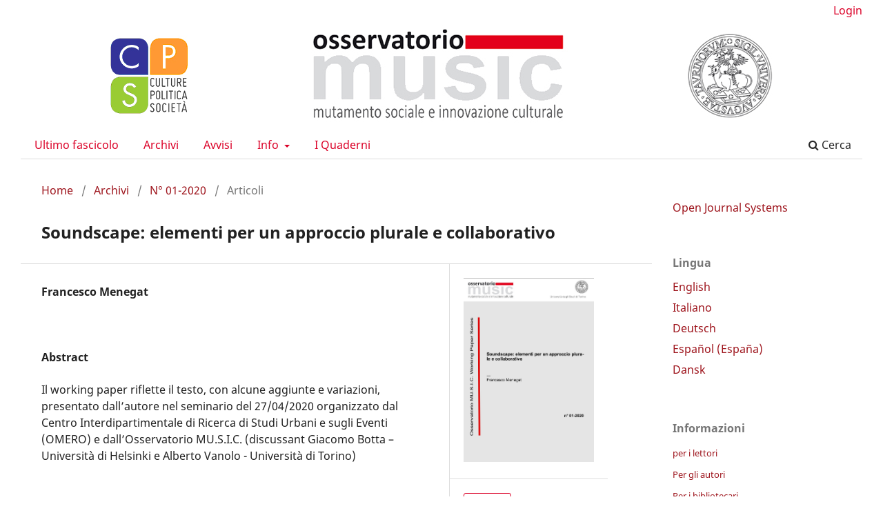

--- FILE ---
content_type: text/html; charset=utf-8
request_url: https://ojs.unito.it/index.php/music/article/view/4475
body_size: 3578
content:
<!DOCTYPE html>
<html lang="it-IT" xml:lang="it-IT">
<head>
	<meta charset="utf-8">
	<meta name="viewport" content="width=device-width, initial-scale=1.0">
	<title>
		Soundscape: elementi per un approccio plurale e collaborativo
							| Osservatorio MU.S.I.C. Working Paper Series
			</title>

	
<meta name="generator" content="Open Journal Systems 3.3.0.21" />
<link rel="schema.DC" href="http://purl.org/dc/elements/1.1/" />
<meta name="DC.Creator.PersonalName" content="Francesco Menegat"/>
<meta name="DC.Date.created" scheme="ISO8601" content="2020-05-08"/>
<meta name="DC.Date.dateSubmitted" scheme="ISO8601" content="2020-05-08"/>
<meta name="DC.Date.issued" scheme="ISO8601" content="2020-05-08"/>
<meta name="DC.Date.modified" scheme="ISO8601" content="2020-05-08"/>
<meta name="DC.Description" xml:lang="it" content="Il working paper riflette il testo, con alcune aggiunte e variazioni, presentato dall’autore nel seminario del 27/04/2020 organizzato dal Centro Interdipartimentale di Ricerca di Studi Urbani e sugli Eventi (OMERO) e dall’Osservatorio MU.S.I.C. (discussant Giacomo Botta – Università di Helsinki e Alberto Vanolo - Università di Torino)"/>
<meta name="DC.Format" scheme="IMT" content="application/pdf"/>
<meta name="DC.Identifier" content="4475"/>
<meta name="DC.Identifier.URI" content="https://ojs.unito.it/index.php/music/article/view/4475"/>
<meta name="DC.Language" scheme="ISO639-1" content="it"/>
<meta name="DC.Rights" content="Copyright (c) 0 "/>
<meta name="DC.Rights" content=""/>
<meta name="DC.Source" content="Osservatorio MU.S.I.C. Working Paper Series"/>
<meta name="DC.Source.URI" content="https://ojs.unito.it/index.php/music"/>
<meta name="DC.Title" content="Soundscape: elementi per un approccio plurale e collaborativo"/>
<meta name="DC.Type" content="Text.Serial.Journal"/>
<meta name="DC.Type.articleType" content="Articoli"/>
<meta name="gs_meta_revision" content="1.1"/>
<meta name="citation_journal_title" content="Osservatorio MU.S.I.C. Working Paper Series"/>
<meta name="citation_journal_abbrev" content="OMWPS"/>
<meta name="citation_author" content="Francesco Menegat"/>
<meta name="citation_title" content="Soundscape: elementi per un approccio plurale e collaborativo"/>
<meta name="citation_language" content="it"/>
<meta name="citation_date" content="2020/05/08"/>
<meta name="citation_abstract_html_url" content="https://ojs.unito.it/index.php/music/article/view/4475"/>
<meta name="citation_pdf_url" content="https://ojs.unito.it/index.php/music/article/download/4475/4100"/>
	<link rel="stylesheet" href="https://ojs.unito.it/index.php/music/$$$call$$$/page/page/css?name=stylesheet" type="text/css" /><link rel="stylesheet" href="https://ojs.unito.it/index.php/music/$$$call$$$/page/page/css?name=font" type="text/css" /><link rel="stylesheet" href="https://ojs.unito.it/lib/pkp/styles/fontawesome/fontawesome.css?v=3.3.0.21" type="text/css" /><link rel="stylesheet" href="https://ojs.unito.it/public/journals/27/styleSheet.css?d=" type="text/css" /><link rel="stylesheet" href="https://ojs.unito.it/public/site/styleSheet.css?v=3.3.0.21" type="text/css" />
</head>
<body class="pkp_page_article pkp_op_view has_site_logo" dir="ltr">

	<div class="pkp_structure_page">

				<header class="pkp_structure_head" id="headerNavigationContainer" role="banner">
						
 <nav class="cmp_skip_to_content" aria-label="##navigation.skip.description##">
	<a href="#pkp_content_main">Salta al contenuto principale</a>
	<a href="#siteNav">Salta al menu principale di navigazione</a>
		<a href="#pkp_content_footer">Salta al piè di pagina del sito</a>
</nav>

			<div class="pkp_head_wrapper">

				<div class="pkp_site_name_wrapper">
					<button class="pkp_site_nav_toggle">
						<span>Open Menu</span>
					</button>
										<div class="pkp_site_name">
																<a href="						https://ojs.unito.it/index.php/music/index
					" class="is_img">
							<img src="https://ojs.unito.it/public/journals/27/pageHeaderLogoImage_it_IT.jpg" width="960" height="150"  />
						</a>
										</div>
				</div>

				
				<nav class="pkp_site_nav_menu" aria-label="Navigazione sito">
					<a id="siteNav"></a>
					<div class="pkp_navigation_primary_row">
						<div class="pkp_navigation_primary_wrapper">
																				<ul id="navigationPrimary" class="pkp_navigation_primary pkp_nav_list">
								<li class="">
				<a href="https://ojs.unito.it/index.php/music/issue/current">
					Ultimo fascicolo
				</a>
							</li>
								<li class="">
				<a href="https://ojs.unito.it/index.php/music/issue/archive">
					Archivi
				</a>
							</li>
								<li class="">
				<a href="https://ojs.unito.it/index.php/music/announcement">
					Avvisi
				</a>
							</li>
								<li class="">
				<a href="https://ojs.unito.it/index.php/music/about">
					Info
				</a>
									<ul>
																					<li class="">
									<a href="https://ojs.unito.it/index.php/music/about">
										Sulla rivista
									</a>
								</li>
																												<li class="">
									<a href="https://ojs.unito.it/index.php/music/about/submissions">
										Proposte
									</a>
								</li>
																												<li class="">
									<a href="https://ojs.unito.it/index.php/music/about/editorialTeam">
										Comitato Scientifico ed Editoriale
									</a>
								</li>
																												<li class="">
									<a href="https://ojs.unito.it/index.php/music/about/privacy">
										Dichiarazione sulla privacy
									</a>
								</li>
																												<li class="">
									<a href="https://ojs.unito.it/index.php/music/about/contact">
										Contatto
									</a>
								</li>
																		</ul>
							</li>
								<li class="">
				<a href="https://www.collane.unito.it/oa/collections/show/26">
					I Quaderni
				</a>
							</li>
			</ul>

				

																						<div class="pkp_navigation_search_wrapper">
									<a href="https://ojs.unito.it/index.php/music/search" class="pkp_search pkp_search_desktop">
										<span class="fa fa-search" aria-hidden="true"></span>
										Cerca
									</a>
								</div>
													</div>
					</div>
					<div class="pkp_navigation_user_wrapper" id="navigationUserWrapper">
							<ul id="navigationUser" class="pkp_navigation_user pkp_nav_list">
															<li class="profile">
				<a href="https://ojs.unito.it/index.php/music/login">
					Login
				</a>
							</li>
										</ul>

					</div>
				</nav>
			</div><!-- .pkp_head_wrapper -->
		</header><!-- .pkp_structure_head -->

						<div class="pkp_structure_content has_sidebar">
			<div class="pkp_structure_main" role="main">
				<a id="pkp_content_main"></a>

<div class="page page_article">
			<nav class="cmp_breadcrumbs" role="navigation" aria-label="Tu sei qui:">
	<ol>
		<li>
			<a href="https://ojs.unito.it/index.php/music/index">
				Home
			</a>
			<span class="separator">/</span>
		</li>
		<li>
			<a href="https://ojs.unito.it/index.php/music/issue/archive">
				Archivi
			</a>
			<span class="separator">/</span>
		</li>
					<li>
				<a href="https://ojs.unito.it/index.php/music/issue/view/403">
					N° 01-2020
				</a>
				<span class="separator">/</span>
			</li>
				<li class="current" aria-current="page">
			<span aria-current="page">
									Articoli
							</span>
		</li>
	</ol>
</nav>
	
		  	 <article class="obj_article_details">

		
	<h1 class="page_title">
		Soundscape: elementi per un approccio plurale e collaborativo
	</h1>

	
	<div class="row">
		<div class="main_entry">

							<section class="item authors">
					<h2 class="pkp_screen_reader">Autori</h2>
					<ul class="authors">
											<li>
							<span class="name">
								Francesco Menegat
							</span>
																				</li>
										</ul>
				</section>
			
																					
						
										<section class="item abstract">
					<h2 class="label">Abstract</h2>
					<p>Il working paper riflette il testo, con alcune aggiunte e variazioni, presentato dall’autore nel seminario del 27/04/2020 organizzato dal Centro Interdipartimentale di Ricerca di Studi Urbani e sugli Eventi (OMERO) e dall’Osservatorio MU.S.I.C. (discussant Giacomo Botta – Università di Helsinki e Alberto Vanolo - Università di Torino)</p>
				</section>
			
			

																			
						
		</div><!-- .main_entry -->

		<div class="entry_details">

										<div class="item cover_image">
					<div class="sub_item">
													<a href="https://ojs.unito.it/index.php/music/issue/view/403">
								<img src="https://ojs.unito.it/public/journals/27/cover_issue_403_it_IT.jpg" alt="">
							</a>
											</div>
				</div>
			
										<div class="item galleys">
					<h2 class="pkp_screen_reader">
						##submission.downloads##
					</h2>
					<ul class="value galleys_links">
													<li>
								
	
							

<a class="obj_galley_link pdf" href="https://ojs.unito.it/index.php/music/article/view/4475/4100">

		
	PDF

	</a>
							</li>
											</ul>
				</div>
						
						<div class="item published">
				<section class="sub_item">
					<h2 class="label">
						Pubblicato
					</h2>
					<div class="value">
																			<span>2020-05-08</span>
																	</div>
				</section>
							</div>
			
						
										<div class="item issue">

											<section class="sub_item">
							<h2 class="label">
								Fascicolo
							</h2>
							<div class="value">
								<a class="title" href="https://ojs.unito.it/index.php/music/issue/view/403">
									N° 01-2020
								</a>
							</div>
						</section>
					
											<section class="sub_item">
							<h2 class="label">
								Sezione
							</h2>
							<div class="value">
								Articoli
							</div>
						</section>
					
									</div>
			
															
						
			

		</div><!-- .entry_details -->
	</div><!-- .row -->

</article>

	

</div><!-- .page -->

	</div><!-- pkp_structure_main -->

									<div class="pkp_structure_sidebar left" role="complementary" aria-label="Barra a lato">
				<div class="pkp_block block_developed_by">
	<h2 class="pkp_screen_reader">
		Sviluppato a cura di
	</h2>

	<div class="content">
		<a href="http://pkp.sfu.ca/ojs/">
			Open Journal Systems
		</a>
	</div>
</div>
<div class="pkp_block block_language">
	<h2 class="title">
		Lingua
	</h2>

	<div class="content">
		<ul>
							<li class="locale_en_US" lang="en-US">
					<a href="https://ojs.unito.it/index.php/music/user/setLocale/en_US?source=%2Findex.php%2Fmusic%2Farticle%2Fview%2F4475">
						English
					</a>
				</li>
							<li class="locale_it_IT current" lang="it-IT">
					<a href="https://ojs.unito.it/index.php/music/user/setLocale/it_IT?source=%2Findex.php%2Fmusic%2Farticle%2Fview%2F4475">
						Italiano
					</a>
				</li>
							<li class="locale_de_DE" lang="de-DE">
					<a href="https://ojs.unito.it/index.php/music/user/setLocale/de_DE?source=%2Findex.php%2Fmusic%2Farticle%2Fview%2F4475">
						Deutsch
					</a>
				</li>
							<li class="locale_es_ES" lang="es-ES">
					<a href="https://ojs.unito.it/index.php/music/user/setLocale/es_ES?source=%2Findex.php%2Fmusic%2Farticle%2Fview%2F4475">
						Español (España)
					</a>
				</li>
							<li class="locale_da_DK" lang="da-DK">
					<a href="https://ojs.unito.it/index.php/music/user/setLocale/da_DK?source=%2Findex.php%2Fmusic%2Farticle%2Fview%2F4475">
						Dansk
					</a>
				</li>
					</ul>
	</div>
</div><!-- .block_language -->
<div class="pkp_block block_information">
	<h2 class="title">Informazioni</h2>
	<div class="content">
		<ul>
							<li>
					<a href="https://ojs.unito.it/index.php/music/information/readers">
						per i lettori
					</a>
				</li>
										<li>
					<a href="https://ojs.unito.it/index.php/music/information/authors">
						Per gli autori
					</a>
				</li>
										<li>
					<a href="https://ojs.unito.it/index.php/music/information/librarians">
						Per i bibliotecari
					</a>
				</li>
					</ul>
	</div>
</div>

			</div><!-- pkp_sidebar.left -->
			</div><!-- pkp_structure_content -->

<div class="pkp_structure_footer_wrapper" role="contentinfo">
	<a id="pkp_content_footer"></a>

	<div class="pkp_structure_footer">

					<div class="pkp_footer_content">
				<p><a href="http://creativecommons.org/licenses/by-nc-nd/4.0/" rel="license"><img style="border-width: 0;" src="https://i.creativecommons.org/l/by-nc-nd/4.0/88x31.png" alt="Licenza Creative Commons" /></a><br /><br />I contenuti della linea di Working Paper "Osservatorio MU.S.I.C. Working Paper Series" sono distribuiti con Licenza <a href="http://creativecommons.org/licenses/by-nc-nd/4.0/" rel="license">Creative Commons Attribuzione - Non commerciale - Non opere derivate 4.0 Internazionale</a>.</p>
<p><a title="Università di Torino" href="https://www.unito.it/"><img title="Logo Università di Torino" src="https://www.unito.it/themes/custom/unito_portale/media/loghi/logo_unito_verticale.svg" alt="Logo Università di Torino" /></a></p>
<p>Via Verdi, 8 - 10124 Torino<br />Centralino +39 011 6706111<br />P.I. 02099550010<br />C.F. 80088230018</p>
			</div>
		
		<div class="pkp_brand_footer" role="complementary">
			<a href="https://ojs.unito.it/index.php/music/about/aboutThisPublishingSystem">
				<img alt="Informazioni aggiuntive su questo sistema di e-publishing, sulla piattaforma e sul workflow curato da OJS/PKP." src="https://ojs.unito.it/templates/images/ojs_brand.png">
			</a>
		</div>
	</div>
</div><!-- pkp_structure_footer_wrapper -->

</div><!-- pkp_structure_page -->

<script src="https://ojs.unito.it/lib/pkp/lib/vendor/components/jquery/jquery.min.js?v=3.3.0.21" type="text/javascript"></script><script src="https://ojs.unito.it/lib/pkp/lib/vendor/components/jqueryui/jquery-ui.min.js?v=3.3.0.21" type="text/javascript"></script><script src="https://ojs.unito.it/plugins/themes/default/js/lib/popper/popper.js?v=3.3.0.21" type="text/javascript"></script><script src="https://ojs.unito.it/plugins/themes/default/js/lib/bootstrap/util.js?v=3.3.0.21" type="text/javascript"></script><script src="https://ojs.unito.it/plugins/themes/default/js/lib/bootstrap/dropdown.js?v=3.3.0.21" type="text/javascript"></script><script src="https://ojs.unito.it/plugins/themes/default/js/main.js?v=3.3.0.21" type="text/javascript"></script>


</body>
</html>


--- FILE ---
content_type: text/css
request_url: https://ojs.unito.it/public/journals/27/styleSheet.css?d=
body_size: 565
content:
/* CSS MUSIC */

a {
	color: #db0027;
}

.block_make_submission a,
.cmp_button,
.cmp_form .buttons button,
.pkp_head_wrapper .pkp_search .search_prompt,
.pkp_head_wrapper .pkp_search button,
.pkp_head_wrapper .pkp_search.is_open .search_prompt,
.pkp_head_wrapper .pkp_search.is_open .search_prompt:hover,
.pkp_head_wrapper .pkp_search.is_open .search_prompt:focus,
.pkp_navigation_primary ul a,
.pkp_navigation_user > li > a,
.pkp_navigation_user > li.in_focus > a,
.pkp_navigation_user > li > a:hover,
.pkp_navigation_user > li > a:focus,
.pkp_navigation_primary > li > a,
.page_lost_password .buttons button,
.page_search .submit button,
.pkp_page_index .current_issue .read_more,
.obj_announcement_summary .read_more {
	color: #db0027;
}

.pkp_site_name > a {
	padding: 0;
}

.pkp_navigation_user_wrapper {
	padding: 0;
}

.pkp_navigation_primary_wrapper,
.pkp_navigation_user {
	background: #fff;
}

.pkp_site_name {
	text-align: center;
}

.pkp_nav_list ul a:hover,
.pkp_nav_list ul a:focus,
.pkp_navigation_primary > li > a:hover,
.pkp_navigation_primary > li > a:focus,
.pkp_navigation_primary .dropdown-menu a:focus, 
.pkp_navigation_primary .dropdown-menu a:hover,
.pkp_head_wrapper .pkp_search .search_prompt:hover,
.pkp_head_wrapper .pkp_search .search_prompt:focus,
.pkp_head_wrapper .pkp_search.is_open .search_prompt:hover,
.pkp_head_wrapper .pkp_search.is_open .search_prompt:focus {
	border-color: #db0027;
	color: #db0027;
}

.cmp_notification {
	border-left: 5px solid #db0027;
}

.pkp_navigation_primary_wrapper {
	padding-left: 20px;
}

.page_search .submit button::after {
	background: #db0027;
}

.cmp_button_wire, .obj_galley_link {
	border: 1px solid #db0027;
	color: #db0027;
}

.pkp_page_index .current_issue .read_more:hover,
.pkp_page_index .current_issue .read_more:focus,
.obj_announcement_summary .read_more:hover,
.obj_announcement_summary .read_more:focus {
	color: #600f14;
}

.header_view,
.header_view .return:hover,
.header_view .return:focus {
	background: #db0027;
}

.header_view .return {
	color: #db0027;
}

.cmp_button_wire:hover,
.cmp_button_wire:focus,
.obj_galley_link:hover,
.obj_galley_link:focus {
	background: #db0027;
	color: #fff;
}


--- FILE ---
content_type: image/svg+xml
request_url: https://www.unito.it/themes/custom/unito_portale/media/loghi/logo_unito_verticale.svg
body_size: 9953
content:
<?xml version="1.0" encoding="utf-8"?>
<!-- Generator: Adobe Illustrator 27.0.1, SVG Export Plug-In . SVG Version: 6.00 Build 0)  -->
<svg version="1.1" id="LOGO_UNITO_VERTICALE" xmlns="http://www.w3.org/2000/svg" xmlns:xlink="http://www.w3.org/1999/xlink"
	 x="0px" y="0px" viewBox="0 0 333.5 417" width="85" height="127" style="enable-background:new 0 0 333.5 417;" xml:space="preserve">
<style type="text/css">
	.st0{fill:#54565A;}
	.st1{fill:#EA0029;}
</style>
<g id="UNIVERSITA_x27__DI_TORINO">
</g>
<g>
	<g>
		<g>
			<path class="st0" d="M0,367.1h19.1c4.5,0,8.7,1.1,12.5,3.3c3.8,2.2,6.8,5.1,9,8.9s3.3,7.9,3.3,12.4s-1.1,8.7-3.3,12.4
				s-5.2,6.7-9,8.9s-8,3.3-12.5,3.3H0V367.1z M27.7,406.8c2.6-1.5,4.7-3.6,6.1-6.3c1.5-2.7,2.2-5.6,2.2-8.8c0-3.2-0.8-6.1-2.2-8.8
				c-1.5-2.7-3.5-4.8-6.1-6.3s-5.4-2.3-8.6-2.3H7.8v34.8h11.3C22.2,409.1,25.1,408.4,27.7,406.8z"/>
			<path class="st0" d="M50.5,416.3v-49.2h7.8v49.2H50.5z"/>
			<path class="st1" d="M80.8,367.1h37.7v7.6h-14.9v41.7h-7.8v-41.7h-15V367.1L80.8,367.1z"/>
			<path class="st1" d="M120.2,378.9c2.2-3.9,5.3-6.9,9.2-9.1s8.2-3.3,12.8-3.3c4.7,0,9,1.1,12.9,3.3c3.9,2.2,7,5.2,9.2,9.1
				s3.4,8.1,3.4,12.8c0,4.7-1.1,8.9-3.4,12.8c-2.2,3.9-5.3,6.9-9.2,9.1s-8.2,3.3-12.9,3.3s-9-1.1-12.8-3.3c-3.9-2.2-7-5.2-9.2-9.1
				s-3.3-8.1-3.3-12.8C116.9,387,118,382.8,120.2,378.9z M127,400.6c1.6,2.7,3.7,4.8,6.4,6.4c2.7,1.5,5.7,2.3,8.9,2.3
				s6.2-0.8,8.9-2.3s4.8-3.7,6.4-6.4c1.6-2.7,2.3-5.7,2.3-8.9c0-3.2-0.8-6.2-2.3-8.9c-1.6-2.7-3.7-4.8-6.4-6.4s-5.7-2.3-8.9-2.3
				s-6.2,0.8-8.9,2.3c-2.7,1.6-4.8,3.7-6.4,6.4c-1.6,2.7-2.3,5.7-2.3,8.9S125.4,397.9,127,400.6z"/>
			<path class="st0" d="M174.3,416.3v-49.2h17.9c2.8,0,5.4,0.7,7.7,2s4.1,3.1,5.5,5.3c1.3,2.3,2,4.8,2,7.6c0,2.5-0.6,4.7-1.8,6.8
				c-1.2,2-2.7,3.6-4.5,4.8c-1.8,1.1-3.6,1.8-5.3,1.8h-1l0,0c1,0.1,1.9,0.3,2.5,0.7c0.6,0.3,1.2,0.9,1.7,1.5l13.9,18.8h-6.1
				c-1,0-2-0.2-2.8-0.5s-1.6-1-2.2-1.9l-12.6-17h-7.1v19.4L174.3,416.3L174.3,416.3z M182.1,389.4h9.8c1.4,0,2.8-0.3,4-1
				s2.1-1.5,2.8-2.7c0.7-1.1,1-2.4,1-3.8s-0.3-2.7-1-3.8c-0.7-1.1-1.6-2-2.8-2.6s-2.5-0.9-4-0.9h-9.7L182.1,389.4L182.1,389.4z"/>
			<path class="st0" d="M216.8,416.3v-49.2h7.8v49.2H216.8z"/>
			<path class="st0" d="M275.5,367.1v49.2h-5.9c-0.5,0-0.9-0.1-1.4-0.5c-0.5-0.3-0.9-0.8-1.3-1.3l-25.4-37.3h-0.2
				c0.7,1.6,1,3.3,1,5.1v33.9h-7.7V367h6.1c1,0,1.9,0.2,2.6,0.5s1.4,1,2,1.9l23.7,34.8h0.1c-0.8-1.8-1.2-3.6-1.2-5.4V367
				L275.5,367.1L275.5,367.1z"/>
			<path class="st0" d="M285.5,378.9c2.2-3.9,5.3-6.9,9.2-9.1c3.9-2.2,8.2-3.3,12.8-3.3c4.7,0,9,1.1,12.9,3.3s7,5.2,9.2,9.1
				s3.4,8.1,3.4,12.8c0,4.7-1.1,8.9-3.4,12.8c-2.2,3.9-5.3,6.9-9.2,9.1c-3.9,2.2-8.2,3.3-12.9,3.3c-4.7,0-9-1.1-12.8-3.3
				s-7-5.2-9.2-9.1s-3.3-8.1-3.3-12.8C282.1,387,283.2,382.8,285.5,378.9z M292.2,400.6c1.6,2.7,3.7,4.8,6.4,6.4
				c2.7,1.5,5.7,2.3,8.9,2.3s6.2-0.8,8.9-2.3c2.7-1.5,4.8-3.7,6.4-6.4c1.6-2.7,2.3-5.7,2.3-8.9c0-3.2-0.8-6.2-2.3-8.9
				c-1.6-2.7-3.7-4.8-6.4-6.4c-2.7-1.6-5.7-2.3-8.9-2.3s-6.2,0.8-8.9,2.3c-2.7,1.6-4.8,3.7-6.4,6.4c-1.6,2.7-2.3,5.7-2.3,8.9
				S290.7,397.9,292.2,400.6z"/>
		</g>
		<g>
			<path class="st1" d="M8.4,336.2c0.9,1.7,2.2,2.9,3.9,3.9c1.7,0.9,3.6,1.4,5.8,1.4s4.1-0.5,5.8-1.4s3-2.2,3.9-3.9
				c0.9-1.7,1.4-3.5,1.4-5.7v-27.1h7v27.1c0,3.5-0.8,6.6-2.2,9.3c-1.5,2.7-3.6,4.8-6.3,6.3s-5.9,2.2-9.4,2.2c-3.5,0-6.7-0.8-9.4-2.2
				c-2.7-1.5-4.9-3.6-6.3-6.3c-1.5-2.7-2.2-5.8-2.2-9.3v-27.1h7v27.1C7,332.7,7.5,334.6,8.4,336.2z"/>
			<path class="st1" d="M80.6,303.4v44.5h-5.3c-0.4,0-0.9-0.1-1.2-0.4c-0.4-0.3-0.8-0.7-1.1-1.1l-22.9-33.7h-0.3
				c0.6,1.5,0.9,3,0.9,4.7V348h-7v-44.5h5.5c0.9,0,1.7,0.1,2.3,0.5c0.6,0.3,1.2,0.9,1.8,1.7l21.4,31.4h0.1c-0.8-1.6-1.1-3.3-1.1-4.9
				v-28.7L80.6,303.4L80.6,303.4z"/>
			<path class="st1" d="M89.7,347.9v-44.5h7v44.5H89.7z"/>
			<path class="st0" d="M144.3,303.4L125,347.9h-6.2l-19.3-44.5h4.7c1,0,1.8,0.2,2.5,0.7s1.2,1.1,1.6,2l12.2,28.3
				c0.7,1.6,1.1,3.4,1.3,5.6h0.2c0.1-2.1,0.6-4,1.3-5.6l12.2-28.3c0.4-0.8,0.9-1.5,1.6-1.9c0.7-0.5,1.5-0.7,2.5-0.7L144.3,303.4
				L144.3,303.4z"/>
			<path class="st0" d="M147.1,347.9v-44.5h28v6.9h-21v11.5h17.1v6.8h-17.1v12.5h21v6.9L147.1,347.9L147.1,347.9z"/>
			<path class="st0" d="M181.4,347.9v-44.5h16.2c2.5,0,4.9,0.6,7,1.8c2.1,1.2,3.8,2.8,5,4.8s1.8,4.3,1.8,6.9c0,2.2-0.5,4.3-1.6,6.1
				c-1.1,1.8-2.4,3.3-4.1,4.3c-1.6,1-3.2,1.6-4.8,1.6H200l0,0c0.9,0.1,1.7,0.3,2.2,0.6c0.6,0.3,1.1,0.8,1.5,1.3l12.5,17h-5.5
				c-1,0-1.8-0.1-2.5-0.5c-0.8-0.3-1.4-0.9-2-1.7l-11.4-15.1h-6.4V348L181.4,347.9L181.4,347.9z M188.5,323.5h8.8
				c1.3,0,2.5-0.3,3.6-0.9s1.9-1.4,2.5-2.4s1-2.1,1-3.4s-0.3-2.4-1-3.4c-0.6-1-1.5-1.8-2.5-2.3c-1.1-0.6-2.3-0.8-3.6-0.8h-8.8V323.5
				L188.5,323.5z"/>
			<path class="st0" d="M222.4,346.6c-2.5-1.2-4.7-2.9-6.5-4.9l1.5-2.6c0.3-0.5,0.7-0.8,1.1-1c0.5-0.2,1-0.4,1.6-0.4
				c0.8,0,1.5,0.2,2.2,0.7c1.2,0.9,2.6,1.6,4.1,2.2s2.9,1,3.9,1c2.4,0,4.4-0.6,5.9-1.7s2.2-2.8,2.2-4.9c0-1.5-0.6-2.8-1.9-4
				c-1.3-1.1-3.3-2.3-6.1-3.4c-4.3-1.6-7.4-3.4-9.5-5.4c-2-2-3.1-4.5-3.1-7.3c0-2.3,0.6-4.4,1.7-6.2c1.1-1.8,2.7-3.2,4.8-4.3
				c2-1,4.4-1.5,7-1.5c2.1,0,4.2,0.4,6.4,1.2c2.2,0.8,4,2,5.4,3.5l-1.2,2.2c-0.4,0.7-0.9,1.2-1.4,1.5c-0.6,0.4-1.2,0.5-1.8,0.5
				c-0.5,0-1-0.1-1.6-0.4c-0.9-0.6-1.9-1-3-1.3s-2-0.4-2.8-0.4c-1.9,0-3.5,0.5-4.7,1.4c-1.2,1-1.8,2.2-1.8,3.8
				c0,1.2,0.6,2.3,1.8,3.3c1.2,1,3.1,1.9,5.7,2.8c4.4,1.4,7.7,3.3,9.9,5.6c2.2,2.3,3.2,5.1,3.2,8.3c0,2.6-0.7,5-2,7.1
				c-1.3,2-3.1,3.7-5.4,4.8c-2.3,1.1-5,1.7-8,1.7C227.5,348.5,224.9,347.8,222.4,346.6z"/>
			<path class="st0" d="M251.5,347.9v-44.5h7v44.5H251.5z"/>
			<path class="st0" d="M262.6,303.4h34v6.9h-13.4v37.6h-7v-37.6h-13.5L262.6,303.4L262.6,303.4z"/>
			<path class="st0" d="M332.9,347.9h-4.8c-0.9,0-1.7-0.2-2.5-0.7c-0.7-0.5-1.3-1.1-1.6-2l-3.1-7h-21.3l-3.1,7
				c-0.3,0.8-0.9,1.5-1.6,2s-1.5,0.7-2.4,0.7h-4.7l19.4-44.5h6.2L332.9,347.9z M318.2,331.8l-6.5-15c-0.5-1.1-0.8-2-1-2.6
				s-0.2-1.3-0.2-2h-0.3c0,0.7-0.1,1.4-0.2,2s-0.4,1.5-0.9,2.6l-6.5,15H318.2z"/>
			<path id="accento_00000042007423160514827840000011027068181216656529_" class="st0" d="M300,287.6c0.7,1.9,2.3,5.2,3.2,7.2
				c0.6,1.3,1.9,3.1,3.8,3.1c2.5,0,3.3,0,4.1,0c-0.5-1.1-2.3-5.6-3.5-7.7c-1.1-2.1-2.9-2.6-4.2-2.6C302.1,287.5,300,287.6,300,287.6
				z"/>
		</g>
	</g>
	<g>
		<g>
			<path class="st1" d="M176.9,235c-0.4-1-1-1.9-1.7-2.4s-1.5-0.8-2.5-0.7c-1,0-1.7,0.4-2.4,1c-0.6,0.6-1.1,1.5-1.4,2.6
				c-0.3,1.1-0.4,2.4-0.3,3.9c0.1,1.5,0.3,2.8,0.8,3.9c0.4,1,1,1.9,1.7,2.4s1.5,0.8,2.5,0.7c1,0,1.7-0.4,2.4-1
				c0.6-0.6,1.1-1.5,1.4-2.6c0.3-1.1,0.4-2.4,0.3-3.9C177.6,237.3,177.4,236,176.9,235z"/>
			<path class="st1" d="M54.5,118.9c-0.4-0.3-1-0.5-1.5-0.5s-1.1,0-1.6,0.3c-0.5,0.2-0.9,0.6-1.1,1.1s-0.4,1-0.5,1.6l-0.2,4l6,0.4
				l0.2-4c0-0.6,0-1.1-0.3-1.6C55.3,119.6,55,119.3,54.5,118.9z"/>
			<path class="st1" d="M192,230.7c0,0.2-0.1,0.4-0.1,0.6l-3,7.9c-0.1,0.2-0.2,0.4-0.3,0.6c-0.1,0.2-0.3,0.3-0.4,0.4l6.1-1.5
				l-2.1-8.5C192,230.3,192,230.5,192,230.7z"/>
			<path class="st1" d="M186.8,28c1.1-0.4,2.1-1.1,2.9-2.1c0.8-1,1.3-2.1,1.5-3.4s0.1-2.5-0.3-3.7c-0.4-1.2-1.1-2.1-2-3
				c-1-0.8-2-1.3-3.3-1.5l-4.6-0.8l-2.4,14l4.6,0.8C184.4,28.5,185.6,28.4,186.8,28z"/>
			<path class="st1" d="M257.8,62c0.2-0.5,0.5-0.8,0.7-1s0.4-0.4,0.7-0.6l-0.1-0.1c-0.3,0.2-0.5,0.3-0.8,0.5
				c-0.3,0.1-0.7,0.2-1.2,0.4l-7.2,1.7l4.2,5.7L257.8,62z"/>
			<path class="st1" d="M74,63c-0.5-0.1-0.9-0.2-1.2-0.3c-0.3-0.1-0.5-0.2-0.8-0.4l-0.1,0.1c0.2,0.2,0.5,0.4,0.7,0.6
				c0.2,0.2,0.4,0.6,0.7,1l3.8,6.3l4.1-5.8L74,63z"/>
			<path class="st1" d="M273.9,102.3c0.4,0.4,0.8,0.7,1.3,0.8c0.5,0.1,1,0.1,1.6,0s1-0.4,1.4-0.8s0.6-0.9,0.7-1.4s0.1-1.1,0-1.7
				l-1-3.9l-5.8,1.6l1,3.9C273.3,101.4,273.6,101.9,273.9,102.3z"/>
			<path class="st1" d="M166.2,41.6c-48.4,0-87.9,39.4-87.9,87.9s39.4,87.9,87.9,87.9s87.9-39.4,87.9-87.9S214.6,41.6,166.2,41.6z
				 M181.8,80c6.4-0.5,7.7-7,4.1-9.9c-2.6-2.1-3.1-5.2-0.7-6.2c6.1-2.5,8.2-8,8.4-13.4c1.3,0.6,2.5,1,2.2,3
				c-0.2,1.6-1.7,6.7-4.6,9.4c0.3,0.4,0.6,0.4,1,1c4.7-3.1,6.3-6.6,7.2-9.5c0.9,0.8,2,1.9,1.4,3.2s-3.3,6-7,8.1
				c0.3,0.5,0.5,0.7,0.8,1.2c3.6-1.2,8.3-5.6,9.2-7.7c0.4,0.8,1.6,2,0.6,3.3c-1.6,2.1-4.9,4.9-8.7,6.5c0.1,0.3,0.4,1.1,0.5,1.5
				c5.3-1.4,8.8-3.7,10.8-5.4c0.6,1.5,0.8,2.3-0.2,3.2c-1,0.8-6.4,4.1-10.1,4.6c0.1,0.5,0,1.1,0.1,1.5c4.6,0.1,9.8-2.2,11.7-3.4
				c0.2,0.5,0.4,2.6-0.6,3.1s-6,2.9-11.3,2.7c0,0.1-0.3,1.3-0.3,1.6c4.2,1,10.6-0.3,12.3-1c-0.1,1.3,0,2.5-1.8,3
				c-1.9,0.5-7.5,1.3-11.4,0.2c-0.1,0.3-0.5,1-0.8,1.3c2,0.9,6.8,2.5,12.3,1.6c-0.4,1-0.8,2.5-2.3,2.6c-3.5,0.3-9-0.9-11.3-2.3
				c-0.3,0.3-0.7,0.8-1,1c1.5,1.2,5.8,4.1,11.7,4.4c-0.4,0.9-1.5,2.4-3.2,2.1c-3.6-0.8-7.5-2.4-10.5-5c-0.7,0.4-1,0.6-1.3,0.8
				c0.6,0.8,4.4,5.4,10.5,7.3c-1.6,1.1-2.8,1.5-4.4,0.7c-2.4-1.2-6-3.8-8.4-7.1c-0.8,0.2-1,0.3-1.4,0.4c0.7,1.5,3.1,5.7,6.8,8.5
				c-2.4,0.6-3.4,0.1-4.3-0.8c-2.2-2.3-4.6-6.2-5-7.5c-0.8,0-1.1,0-1.8,0c0.6,3.5,2.5,7.1,4,9.2c-1.4,0.3-2.7,0.3-3,0
				c-1.4-2-3.1-5.9-3.5-9.2c-0.9,0-1.4,0.2-1.6,0.3c-0.1,4.4,1.3,9.1,2.5,11.3c-0.8,0.6-1.2,1.2-1.7,1.9c-1.3-2-3.1-7.1-3.1-12.1
				c-5.6,5.3,2.5,20.8,8.1,25.8c-1.4,0.5-2.1,0.9-3.1,1.1c-1-0.5-4.2-5.5-4.5-5.9c-0.8,0.2-1,0.2-1.6,0.4c0.3,0.8,2.7,5.7,3.4,6.3
				c-0.5,0.2-2.3,0.6-3.1,0.7c-5.6-16.8-18.2-29.2-8.3-41c0.1-0.1,0.2-0.2,0.3-0.3h-0.1c-1.1-0.3-3.6-1-4.2-1.2
				c0.7-0.3,3.5-5.9,3.1-7.9c-0.1-0.6-2.1-3.9-3.9-2.8c-0.1,0,0.5-2.8,2.1-2.9c1-0.1,1.9,0.8,2.5,0.9c0.6,0,0.4-0.2,0.4-0.6
				c0.1-0.1,0.2,0,0.3,0c8.4,2.3,7.1,9.4,7.9,11.8c-2.7,0-3.8,1-4.3,1.9c0,0.3,0,0.5,0,0.5C175.2,75.5,176.4,80.4,181.8,80z
				 M184.3,126.4c-0.6,0-2.1,0-2.6,0c0-0.2-1.5-3.7-1.6-3.9c0.7-0.1,2.8,0.2,3.1,0.7C183.5,123.8,184.2,125.9,184.3,126.4z
				 M179.6,126.5c-0.3,0-2,0-2.5,0c-0.1-0.3-1.2-3.3-2-4.6c0.4,0,2.7-0.2,3.1,0.8C178.5,123.4,179.5,125.7,179.6,126.5z M170.4,119
				c1.1-0.1,2.6-0.4,3-0.4c0.3,0.7,0.9,3.5,0.9,3.9c-0.9,0.8-2.5,3.9-2.7,3.9C171.8,124.4,170.7,119.7,170.4,119z M164.7,112.2
				c-0.1,0.6-0.5,6.5-0.7,6.9c-0.5,0-2-0.1-2.7-0.2c0.8-3.3,3.6-12.4,3.6-12.4s4.2,8.2,5.4,12.5c-0.6,0-2.5,0.2-2.8,0.2
				c0-0.3-1.1-6.6-1-7C165.8,112.3,165.1,112.2,164.7,112.2z M154.1,121c0.4-0.3,2.5-0.1,2.9,0.1c-0.7,1-2.5,3.7-2.6,4.4
				c-0.8-0.5-1.7-1.2-2-1.5C152.6,123.6,153.8,121.4,154.1,121z M150.7,123c-0.4-0.2-1.8-1-2-1.2c0.2-0.3,0.5-0.8,0.9-1.2
				c0.2-0.2,2-0.2,3,0.2C152,121.1,151.1,122.5,150.7,123z M155.9,117.8c0.3-0.2,2.5-5.7,2.8-6.4c-0.7-0.1-1-0.3-1.4-0.4
				c-0.3,0.4-3.3,5.2-4.3,6c-0.8-0.3-1.9-0.6-2.9-1.1c0.7-0.2,9.8-12.1,9.4-21.5c0.4,1.3,3.6,8.6,3.6,8.6s-4.5,14.1-4.7,15.4
				C157.4,118.2,156.5,118,155.9,117.8z M158.2,118.5h0.1l0,0c0.3,0,1.9,0.2,2.9,0.4c-0.3,1.2-1.2,4.8-1.5,7.6c0,0,0-0.2-0.1-0.4
				c0,0.1,0,0.2,0,0.4c-0.1-0.4-1.9-4.4-2.2-4.7C157.5,121.4,158.1,118.7,158.2,118.5z M162.2,56.2c-0.9,0.5-1.8,0.9-2.8,1.2
				c-0.3-2-1.9-3.3-2.3-4.6c0.2,0,0.4-0.1,0.6-0.1C158.9,54.3,161.3,54.5,162.2,56.2z M160.1,51.6c0.1-0.1,0.4-0.3,0.5-0.4
				c1.8,1,4.2,0.6,5.5,1.4c-0.6,0.8-1.2,1.5-2,2.2C162.9,52.9,161.3,52.6,160.1,51.6z M170.5,55.6l-1.2,0.4c0,0,0.6,1.8,0.8,3
				c-1.7,1.1,1.1,2.5,1,0.4c0.3-0.1,2.2-0.8,2.2-0.8v-1l1-0.2v1l-1,0.2c0,0,0,1.8,0,2.5c-1.9,0.8,0.5,2.6,0.8,0.6
				c0.3,0,2.9-0.1,2.9-0.1l-0.1-1.3c0,0,1.2,0,1.3,0c0,0-3.7,4.3-4.6,5.3c-2-3.5-6.2-4.8-6.4-4.9c0.2-0.5,2.8-6.3,2.8-6.3
				L170.5,55.6z M163.4,45.6c0.9,0,1.7,0,2.5,0c0.9,0,1.7,0,2.5,0c0,0,0,0,0,0.1c-1.9,0.1-4.2,0.9-5.1,0.9
				C163.3,46.2,163.4,45.8,163.4,45.6z M162.5,49c1.8,0,3.6-0.9,5.6-0.9c-0.2,0.9-0.5,1.8-0.9,2.6c-2.1-1.2-4-0.8-5.1-1.1
				C162.3,49.3,162.4,49.1,162.5,49z M161,45.7c-0.1,2.7-2.3,4.9-5,4.9c-2.3,0-4.2-1.6-4.8-3.7C154.4,46.2,157.7,45.8,161,45.7z
				 M154,52.6c0.3,0.1,0.5,0.1,0.8,0.2c0.5,2.5,2.2,3.5,2.4,5.1c-0.4,0-0.8,0-1.1,0c-0.7,0-1.4,0-2-0.2
				C154.6,55.8,154,54.1,154,52.6z M151.6,51.4c-0.4,2.1,0.7,4.2,0.1,5.7c-1-0.4-1.9-0.9-2.8-1.4c1.4-1.4,1.5-3.5,2.2-4.7
				C151.2,51.2,151.4,51.3,151.6,51.4z M149.6,49.1c-1.7,2.1-1.2,4-2.4,5l0,0c-0.7-0.7-1.3-1.6-1.9-2.4c1.9-0.7,2.7-2.3,4.1-3
				C149.4,48.8,149.5,49,149.6,49.1z M146.6,47.8c-0.5,0.5-1.4,1.5-2.3,1.7c-0.1-0.3-0.2-0.7-0.3-1.1
				C144.8,48.2,145.7,48,146.6,47.8z M123.5,71c1.9,1.2,7.1,3.5,11.7,3.4c0-0.4,0-1,0.1-1.5c-3.7-0.5-9.2-3.8-10.1-4.6
				c-1-0.8-0.9-1.7-0.2-3.2c2,1.7,5.4,4,10.8,5.4c0.1-0.4,0.4-1.2,0.5-1.5c-3.8-1.6-7.1-4.3-8.7-6.5c-1-1.4,0.1-2.6,0.6-3.3
				c0.8,2,5.6,6.4,9.2,7.7c0.3-0.5,0.5-0.7,0.8-1.2c-3.7-2.1-6.4-6.8-7-8.1s0.5-2.4,1.4-3.2c0.9,2.9,2.5,6.4,7.2,9.5
				c0.5-0.6,0.8-0.5,1-1c-3-2.7-4.4-7.8-4.6-9.4c-0.3-1.9,0.9-2.3,2.2-3c0.2,5.4,2.3,10.8,8.4,13.4c2.4,1,2,4.1-0.7,6.2
				c-3.7,2.9-2.4,9.4,4.1,9.9c3.3,0.3,5.7-2.7,10.8-4c-0.6,0.6-1,1.3-2,2.4c0.4,0.1,1,0.4,1.7,0.4c-3.1,5.3-2,11.1-1.7,12.4
				c-0.4-1-0.9-1.2-1.2-1.2c0,5-1.9,10.1-3.1,12.1c-0.5-0.7-0.9-1.3-1.7-1.9c1.2-2.2,2.6-6.9,2.5-11.3c-0.2,0-0.8-0.2-1.6-0.3
				c-0.4,3.3-2.1,7.2-3.5,9.2c-0.2,0.3-1.5,0.3-3,0c1.5-2.1,3.4-5.7,4-9.2c-0.6,0-1,0-1.8,0c-0.4,1.3-2.8,5.2-5,7.5
				c-0.9,0.9-2,1.3-4.3,0.8c3.6-2.9,6.1-7.1,6.8-8.5c-0.4-0.1-0.7-0.1-1.4-0.4c-2.5,3.3-6,5.9-8.4,7.1c-1.6,0.8-2.8,0.4-4.4-0.7
				c6.1-2,9.9-6.6,10.5-7.3c-0.4-0.2-0.7-0.4-1.3-0.8c-3,2.6-6.9,4.2-10.5,5c-1.7,0.4-2.8-1.2-3.2-2.1c6-0.3,10.2-3.2,11.7-4.4
				c-0.3-0.2-0.7-0.7-1-1c-2.4,1.4-7.8,2.5-11.3,2.3c-1.6-0.1-2-1.7-2.3-2.6c5.4,0.9,10.3-0.7,12.3-1.6c-0.2-0.4-0.6-1-0.8-1.3
				c-4,1-9.6,0.3-11.4-0.2c-1.8-0.5-1.7-1.6-1.8-3c1.8,0.7,8.2,2,12.3,1c0-0.2-0.3-1.4-0.3-1.6c-5.3,0.1-10.3-2.2-11.3-2.7
				C123.1,73.6,123.2,71.5,123.5,71z M119.8,96.8c2.8-0.3,11.3,0.1,10.5,7.9c-3.4,1.4-4.5,2-4.5,2c2-6.7-3.1-8.7-6.3-9.1
				C118.3,97.4,118.4,96.9,119.8,96.8z M124.2,110.8c2.3-1.6,10.2-4.7,13.2-5.5c1.6-0.4,3.8-1.6,5.3-2c1-0.3,2,0,2.5,0.6
				c0.1,0.2,0,0.8,0.2,1s3.2,2.3,3.1,3.1c-0.3,1.9-0.8,2-1.2,2.7c-0.9,1.8-1.7,3.8-3.4,6.8c-4.3,12.6-11.8,5.6-13.6,3.3
				c-1.1,1.8-3.4,9.3-4.9,11.9c4.9-1.5,5.5-5.1,5.5-7.1c0.6,0.6,4.1,2.7,7.4,2c-2.1,2.9-12.8,10.9-6.6,23.1
				c0.1-3.6-0.2-6.5,1.5-11.8c1.9-5.8,9.7-9.4,11.4-15.9c0,0,0.4,0.1,1.3,0.4c3,1,7.2,5.5,8.5,5.6c1.7,0.2,37.4,0.1,40.1,0.1
				c3.2,0,8.9-3.2,15-0.7c18.1,7.4,15.5,31.9,0.7,36.7c0.9-1.6,1.7-3.1,2.1-4.3c-3,1.9-3.7,1.6-6.1,2.5c-0.6,0.2-1.4,1.2-1.1,2.9
				c0.3,2,0.9,4.1-0.2,5.6c-0.9,1.1-18.1-0.4-19.6,0.5c-2.1,1.3-2.7,2.4-6,2.4c0.2-0.6,0.4-2-1.1-1.9c-2.7,0.2-1,4.1-3.2,4.9
				c-0.5,0.2-0.9,0-1.2,0.1c-1.1,0.4-1.2,1.8-1.3,2.6c-0.7,0-9.8,0.1-10.8,0c1-3.1,3.1-4.9,3.7-5.1c-0.4-0.1-0.7,0-0.8-0.8
				c3-0.4,3-2,4.8-3.2c1-0.7,2.4-1.4,4-2.4c1.4-0.9,3.8-2.2,5.1-3c-14.9-1.9-13.7-12.5-10.9-18.7c5.5-0.9,5.8-7.1,5.4-8.5
				c-0.4-1.5-0.6-3.9-0.6-6.8c-2.3,6.5-4.5,6.3-8,14.5c-4,9.4-0.4,16.6,4.3,19.5h-8.1c0.4-6.8-1.5-8.2-2.4-9.7
				c-1-1.6,0.1-11.8-1.5-14.2c-0.6-0.9-3.8-2.4-5-2.4c4.8,4.1,2,13.1,3.8,17.5c0.8,1.9,2.6,2.4,2.3,8.6c-2,0.2-22.7,0.2-23.8,0.2
				c1.8-1.5-1.1-4.2-3.2,0c-0.4,0.9-0.7,1.1-1.9,2c-1.1-0.1-9.2,0.1-10.2,0c0.2-1.2,3-3.9,4.3-4.7c-0.3-0.3-1.1,0.1-0.9-0.9
				c0.4,0,1.2-0.1,2.3-0.8c1.1-0.6,1.1-2.1,4.6-2.6c-4-1.6-6.6-7.7-7.2-11.6c-1.8-2.7-6.1-9.7-5.8-16.1c8.2,0.1,10.3-8.9,11.3-11.4
				c1-2.3-2.6-5.2-4.2-1c-1.1,3.1-3.1,8.2-6.7,8.7C116.9,126.3,123.3,114.2,124.2,110.8z M226.1,177c-1.4-0.3-2.5-0.4-3.6-0.2
				c-0.9-1.3-5.8-9.5-6.6-10.8c0.8-0.4,2.3-1.7,2.3-1.7C219.1,165.5,225.3,175.8,226.1,177z M160.7,166.4c0,0-1,12.9-1,13.8
				c-0.9-0.8-1.8-1.2-2.8-1.5c0.1-1.1,1-12.3,1-12.3H160.7z M136.3,177.6c-2,0.8-5.1,0.5-5.8,0c0.8-0.7,2.4-2.2,2.2-2.8
				c-1.1-0.1-3.7,0.8-4.3,1c-0.6-1.3,0-3,1.4-4.1c1.2,0.6,2.8,1.2,3.6,1c0.4-1-0.1-2.3-0.2-2.8c0.6-0.3,4.3-0.7,5.4,0.1
				c-0.5,0.5-2.1,1.9-2.2,2.8c0.9,0,3.1-0.5,4.2-1c0.8,1.2,0,3-1.3,4.1c-1-0.6-2.8-1-3.7-1C135.5,175.8,135.9,176.8,136.3,177.6z
				 M106.9,126c0.1-0.1,0.4-0.2,0.6-0.2c1.7,0.7,5.7,2.2,9.1,2.3c-0.4,1.2-0.6,2.9-0.5,3.7C111.9,131.2,105.8,127,106.9,126z
				 M96.1,162.9c0.8-3.1,4.4-4.7,4-4.9c-0.4,0-0.9,0.1-0.9-0.5c1.1,0,2.4-1.6,3.4-2.2c1.2-0.8,4-1.2,5.6-1.7c1.7-0.5,7.4-4,10.9-4.4
				c-0.1,1.6,2.5,7.6,4,9.1c-2.5,1-10.7,1-11.5,1.1c1.1-1.3-1.3-3.3-3,0c-0.5,1-0.5,2-2,3.5C105.3,163,98.4,162.9,96.1,162.9z
				 M190.7,204.4c-3.8,0-48.2,0-48.2,0v-8.6h-3l1.2-5.6c-14.3,0-33.7,0-33.7,0v-8.6h-3.4l11.7-19.2c1.4-0.1,1.8-0.1,3.6-0.2
				c-1.4,2.2-12,19.5-11.8,19.4c0,0,43.6,0,47.9,0c5.6,0,5.4,8.6,0.3,8.6c-1.1,0-5.7,0-11.6,0l-1.2,5.6c0,0,43.6,0,47.9,0
				C196,195.7,195.8,204.4,190.7,204.4z M225.5,188.1c-2.3,0-20.3,0-33.7,0c0.1,0.6,1,4.3,1.2,5.3c-1-0.4-2.4-0.6-3.1-0.6
				c-0.2-1-1-4.2-1.1-4.7c-6.7,0-11.6,0-11.6,0v-8.6c0,0,43.6,0,47.9,0C230.8,179.5,230.6,188.1,225.5,188.1z"/>
			<path class="st1" d="M155.6,233.9l-5.6,6.3c-0.1,0.1-0.3,0.3-0.5,0.4c-0.2,0.1-0.4,0.2-0.5,0.2l6.2,0.7l1-8.7
				c0,0.2-0.1,0.3-0.2,0.5C155.9,233.6,155.7,233.8,155.6,233.9z"/>
			<path class="st1" d="M166.2,0C94.7,0,36.8,58,36.8,129.5S94.7,259,166.2,259s129.4-58,129.4-129.5S237.7,0,166.2,0z M285.1,115.1
				l-19.9,2.7l-0.4-3.1l19.9-2.7L285.1,115.1z M281.9,98.6c0.3,1.1,0.3,2.2,0,3.2c-0.2,1-0.8,2-1.5,2.8c-0.8,0.8-1.7,1.3-2.8,1.6
				c-1,0.3-1.9,0.3-2.9,0c-0.9-0.2-1.7-0.7-2.4-1.2c-0.7-0.6-1.1-1.2-1.3-1.9l-0.1-0.4l0,0c0,0.4,0,0.8,0,1c0,0.3-0.2,0.6-0.4,0.8
				l-5.9,7.5l-0.7-2.4c-0.1-0.4-0.1-0.8-0.1-1.1c0-0.4,0.2-0.7,0.5-1.1l5.3-6.8l-0.8-2.8l-7.6,2.1l-0.9-3.1l19.4-5.3L281.9,98.6z
				 M271.5,72.3l-11,5.4c-0.9,0.4-1.6,1-2,1.7c-0.5,0.7-0.8,1.5-0.8,2.3c0,0.9,0.1,1.7,0.6,2.6c0.4,0.9,1,1.6,1.7,2.1
				s1.5,0.8,2.3,0.8c0.9,0,1.7-0.1,2.6-0.6l11-5.4l1.4,2.9l-11,5.4c-1.4,0.7-2.9,1-4.2,1c-1.4,0-2.7-0.5-3.9-1.3
				c-1.1-0.8-2.1-2-2.8-3.4c-0.7-1.4-1-2.9-1-4.3s0.5-2.7,1.3-3.8c0.8-1.1,1.9-2.1,3.3-2.8l11-5.4L271.5,72.3z M261.4,56.8l1.7,2.2
				l-10.9,19.1l-1.3-1.7c-0.2-0.3-0.4-0.7-0.4-1.1s0-0.8,0.3-1.1l1.7-3l-5.8-7.7l-3.4,0.8c-0.4,0.1-0.8,0.1-1.1,0
				c-0.4-0.1-0.7-0.4-0.9-0.7l-1.3-1.7L261.4,56.8z M243,41.3l2.2-2.2L256.1,50l-2.2,2.2l-4.3-4.3l-12,12.1l-2.2-2.2l12-12.1
				L243,41.3z M214.7,20l-7.9,18.5l-2.9-1.2l7.9-18.5L214.7,20z M202.2,15.3l3,1l-6.3,19.1l-3-1L202.2,15.3z M178.4,10.1l7.7,1.3
				c1.8,0.3,3.4,1,4.8,2.2c1.4,1.1,2.4,2.5,3,4.2c0.6,1.7,0.8,3.4,0.5,5.2c-0.3,1.8-1,3.4-2.2,4.8c-1.1,1.4-2.6,2.3-4.2,3
				c-1.7,0.6-3.4,0.8-5.2,0.5l-7.7-1.3L178.4,10.1z M157.1,10l0.4,12.3c0,1,0.3,1.8,0.7,2.6c0.4,0.7,1,1.3,1.8,1.7
				c0.8,0.4,1.6,0.6,2.6,0.5c1,0,1.9-0.3,2.6-0.7s1.3-1,1.7-1.8s0.6-1.6,0.5-2.6L167,9.7l3.2-0.1l0.4,12.3c0,1.6-0.2,3-0.9,4.2
				s-1.6,2.2-2.8,3c-1.2,0.7-2.6,1.1-4.2,1.1s-3.1-0.2-4.3-0.9s-2.2-1.6-3-2.8c-0.7-1.2-1.1-2.6-1.1-4.2L154,10H157.1z M148.5,10.8
				l0.7,3.1l-6,1.3l3.6,16.6l-3.1,0.7l-3.6-16.6l-6,1.3l-0.7-3.1L148.5,10.8z M119.2,21.8c0.2-1,0.6-1.8,1.3-2.6
				c0.7-0.8,1.6-1.3,2.7-1.8c0.9-0.3,1.9-0.5,2.9-0.5s2,0.2,2.8,0.6l-0.2,1.1c0,0.3-0.2,0.6-0.3,0.9c-0.2,0.2-0.4,0.4-0.7,0.5
				c-0.2,0.1-0.5,0.1-0.7,0.1c-0.5-0.1-1-0.1-1.5-0.1s-0.9,0.1-1.2,0.3c-0.8,0.3-1.4,0.8-1.8,1.3c-0.3,0.6-0.4,1.2-0.1,1.9
				c0.2,0.5,0.6,0.9,1.3,1.1s1.6,0.3,2.9,0.2c2.1-0.1,3.8,0.1,5.1,0.8c1.3,0.6,2.2,1.6,2.7,3c0.4,1.1,0.5,2.2,0.3,3.3
				s-0.7,2-1.5,2.9s-1.8,1.5-3.1,2c-1.1,0.4-2.4,0.6-3.6,0.5c-1.2-0.1-2.4-0.4-3.5-1l0.2-1.3c0-0.2,0.1-0.4,0.3-0.6
				c0.1-0.2,0.4-0.3,0.6-0.4c0.3-0.1,0.7-0.1,1,0c0.7,0.1,1.4,0.2,2.1,0.3c0.8,0,1.3,0,1.8-0.2c1-0.4,1.8-1,2.2-1.7s0.5-1.5,0.1-2.4
				c-0.2-0.6-0.7-1-1.4-1.3s-1.8-0.4-3.1-0.4c-2,0-3.7-0.2-4.9-0.8c-1.2-0.5-2-1.4-2.5-2.6C119.1,23.7,119,22.8,119.2,21.8z
				 M80.4,46.6c0.3-1,1-1.9,1.8-2.7c0.7-0.7,1.5-1.2,2.5-1.6c1-0.4,1.9-0.6,2.9-0.6l0.3,1.1c0.1,0.3,0.1,0.7,0,1
				c-0.1,0.3-0.2,0.6-0.4,0.8c-0.2,0.2-0.4,0.3-0.6,0.4c-0.5,0.1-1,0.2-1.4,0.5c-0.4,0.2-0.8,0.5-1,0.8c-0.6,0.6-1,1.2-1,1.9
				c-0.1,0.7,0.1,1.3,0.6,1.8c0.4,0.4,1,0.6,1.6,0.5c0.7,0,1.6-0.4,2.7-0.9c1.9-1,3.5-1.4,5-1.3c1.5,0.1,2.7,0.6,3.7,1.7
				c0.9,0.9,1.4,1.8,1.6,2.9c0.2,1.1,0.1,2.1-0.2,3.3c-0.4,1.1-1,2.1-2,3.1c-0.9,0.9-1.9,1.5-3.1,1.9s-2.4,0.6-3.6,0.5l-0.3-1.3
				c0-0.2,0-0.5,0-0.7c0.1-0.2,0.2-0.4,0.4-0.6c0.2-0.2,0.6-0.4,0.9-0.5c0.7-0.1,1.4-0.3,2-0.6c0.7-0.3,1.2-0.6,1.6-1
				c0.8-0.8,1.2-1.6,1.3-2.4c0.1-0.9-0.2-1.6-0.9-2.3c-0.5-0.5-1.1-0.7-1.9-0.7s-1.8,0.3-3.1,0.9c-1.9,0.9-3.5,1.3-4.8,1.2
				c-1.3,0-2.4-0.5-3.3-1.4c-0.8-0.8-1.2-1.6-1.4-2.6C80,48.5,80.1,47.5,80.4,46.6z M69.6,58.8l21.5,4.5l-1.2,1.8
				c-0.2,0.3-0.5,0.6-0.9,0.7c-0.4,0.1-0.8,0.2-1.1,0.1l-3.4-0.7L78.8,73l1.8,3c0.2,0.3,0.3,0.7,0.3,1.1s-0.1,0.8-0.4,1.1L79.3,80
				L68,61.2L69.6,58.8z M63,68.2l2.8,1.4L63,75l15.2,7.7l-1.4,2.8l-15.2-7.7l-2.8,5.5L56,81.9L63,68.2z M54.3,86.9l18.9,6.9l-1.1,3
				l-18.9-6.9L54.3,86.9z M49.5,101.8c0.2-1,0.6-1.8,1.2-2.7c0.6-0.9,1.3-1.5,2.1-2l0.8,0.8c0.2,0.2,0.4,0.5,0.5,0.8s0.1,0.6,0,0.9
				c0,0.2-0.1,0.4-0.3,0.7c-0.4,0.3-0.7,0.7-0.9,1.1c-0.2,0.4-0.4,0.8-0.5,1.2c-0.2,0.9-0.1,1.6,0.1,2.2c0.3,0.6,0.8,1,1.5,1.2
				c0.5,0.1,1.1,0,1.6-0.4s1.1-1.1,1.8-2.2c1.1-1.8,2.2-3.1,3.5-3.8c1.2-0.7,2.6-0.9,4-0.6c1.1,0.3,2.1,0.8,2.9,1.6
				c0.8,0.8,1.3,1.8,1.6,2.9c0.2,1.1,0.2,2.4-0.1,3.7c-0.3,1.2-0.8,2.3-1.6,3.3c-0.8,1-1.8,1.8-2.8,2.4l-1-1
				c-0.2-0.2-0.3-0.4-0.3-0.6s0-0.5,0-0.8c0.1-0.3,0.2-0.7,0.5-0.9c0.5-0.5,1-1,1.4-1.6c0.4-0.6,0.7-1.1,0.8-1.6
				c0.2-1.1,0.2-2-0.1-2.8c-0.3-0.8-1-1.3-2-1.5c-0.7-0.1-1.3,0-2,0.4c-0.6,0.4-1.3,1.2-2.1,2.4c-1.1,1.7-2.2,3-3.4,3.6
				c-1.1,0.7-2.3,0.9-3.5,0.6c-1-0.2-1.9-0.7-2.6-1.4c-0.7-0.7-1.1-1.5-1.4-2.5C49.2,104.1,49.2,103,49.5,101.8z M46.7,121.1
				c0.1-1.1,0.4-2.2,1-3.1s1.4-1.6,2.3-2.1c1-0.5,2-0.7,3.1-0.6c1,0,1.9,0.4,2.7,0.9c0.8,0.5,1.4,1.2,1.8,2s0.6,1.5,0.6,2.2v0.4l0,0
				c0.1-0.4,0.2-0.8,0.3-1c0.1-0.2,0.4-0.5,0.7-0.6l8.1-5.1l-0.1,2.5c0,0.4-0.1,0.8-0.3,1.1c-0.2,0.3-0.4,0.6-0.9,0.9l-7.2,4.7
				l-0.2,2.9l7.9,0.5l-0.2,3.2l-20.1-1.3L46.7,121.1z M46.4,135.4l3.1-0.3l1,9.4l5.1-0.6l-0.8-7.7l3.1-0.3l0.8,7.7l5.6-0.6l-1-9.4
				l3.1-0.3l1.3,12.6l-20,2.1L46.4,135.4z M53.6,171c-0.1-0.4-0.1-0.8,0-1.1c0.1-0.4,0.3-0.7,0.6-1l10.6-8.9c0.6-0.5,1.3-1,2.2-1.3
				v-0.1c-1,0.2-1.8,0.2-2.6,0.1L50.6,157c-0.4,0-0.8-0.2-1-0.5c-0.3-0.2-0.5-0.6-0.6-1l-0.6-2l21.8,2.7l0.8,2.7L54.1,173L53.6,171z
				 M56.5,177.5l18.3-8.3l1.3,2.9l-18.3,8.3L56.5,177.5z M70.2,201.7l-1.3-2.1c-0.2-0.3-0.3-0.7-0.4-1c0-0.3,0-0.7,0.2-1.1l6.6-15.8
				l0,0c-0.4,0.7-1,1.2-1.6,1.6l-10.9,7l-1.7-2.7l16.9-11l1.3,2c0.1,0.1,0.1,0.3,0.1,0.6s0,0.5-0.1,0.7l-7.2,17l0,0
				c0.4-0.6,0.9-1.1,1.5-1.5l11.6-7.5l1.7,2.7L70.2,201.7z M97.8,207.3c-0.4,1.3-1.1,2.6-2.3,3.7l-8.7,8.6l-2.2-2.2l8.7-8.6
				c0.7-0.7,1.1-1.4,1.4-2.2c0.2-0.8,0.2-1.6,0-2.5c-0.2-0.8-0.7-1.6-1.4-2.3s-1.5-1.2-2.3-1.4s-1.7-0.2-2.5,0s-1.6,0.7-2.3,1.4
				l-8.7,8.6l-2.2-2.2l8.7-8.6c1.1-1.1,2.4-1.9,3.7-2.2c1.3-0.4,2.7-0.4,4.1,0c1.3,0.4,2.6,1.2,3.7,2.3s1.9,2.4,2.3,3.7
				C98.3,204.6,98.3,205.9,97.8,207.3z M138.4,246.3l-3-0.8l4.1-15.4c-0.1,0.2-0.4,0.4-0.6,0.6l-1.5,0.9c-0.2,0.1-0.5,0.2-0.7,0.2
				s-0.4,0-0.7,0c-0.4-0.1-0.7-0.3-0.9-0.7l-0.7-1.3l6.1-3.6l2.9,0.8L138.4,246.3z M160.8,245.3L158,245l-0.5,4.2l-3.1-0.3l0.5-4.2
				l-9.2-1l0.1-2.5c0-0.1,0-0.3,0.1-0.5s0.2-0.3,0.3-0.5l9.2-10.6c0.2-0.2,0.4-0.4,0.7-0.5s0.5-0.2,0.7-0.1l3,0.3l-1.4,12.7l2.8,0.3
				L160.8,245.3z M180.2,244.2c-0.5,1.6-1.3,2.8-2.4,3.7c-1.1,0.9-2.4,1.4-4,1.5s-3-0.2-4.1-1c-1.2-0.8-2.1-1.9-2.8-3.4
				s-1.1-3.3-1.2-5.4c-0.1-2.1,0-4,0.6-5.6c0.5-1.6,1.3-2.8,2.4-3.7c1.1-0.9,2.4-1.4,4-1.5s3,0.2,4.1,1c1.2,0.8,2.1,1.9,2.9,3.4
				c0.7,1.5,1.1,3.3,1.2,5.4C180.9,240.7,180.7,242.6,180.2,244.2z M198.9,245l-3,0.8l-1-4.1l-9,2.2l-0.8-2.4c0-0.1,0-0.3,0-0.5
				s0-0.4,0.1-0.5l5-13.1c0.1-0.3,0.2-0.5,0.4-0.7s0.4-0.3,0.6-0.4l2.9-0.7l3.1,12.4l2.7-0.7l0.8,3L198,241L198.9,245z M166.2,220.5
				c-50.1,0-91-40.8-91-91s40.9-91,91-91s91,40.8,91,91S216.3,220.5,166.2,220.5z M250.3,214.2c-0.3,1-1,1.9-1.8,2.7
				c-0.7,0.7-1.5,1.2-2.5,1.6c-1,0.4-1.9,0.6-2.9,0.5l-0.3-1.1c-0.1-0.3-0.1-0.7,0-1s0.2-0.6,0.4-0.8c0.2-0.2,0.4-0.3,0.6-0.4
				c0.5-0.1,1-0.2,1.4-0.5c0.4-0.2,0.8-0.5,1-0.7c0.6-0.6,1-1.2,1.1-1.9s-0.1-1.3-0.6-1.8c-0.4-0.4-0.9-0.6-1.6-0.5
				c-0.7,0-1.6,0.3-2.7,0.9c-1.9,0.9-3.6,1.3-5,1.2s-2.7-0.7-3.7-1.7c-0.8-0.9-1.3-1.9-1.5-2.9c-0.2-1.1-0.1-2.1,0.3-3.2
				c0.4-1.1,1.1-2.1,2.1-3.1c0.9-0.9,2-1.5,3.1-1.8c1.2-0.4,2.4-0.5,3.7-0.4l0.3,1.3c0,0.2,0,0.5,0,0.7c-0.1,0.2-0.2,0.4-0.4,0.6
				c-0.3,0.2-0.6,0.4-1,0.5c-0.7,0.1-1.4,0.3-2,0.6c-0.7,0.3-1.2,0.6-1.6,0.9c-0.8,0.8-1.3,1.6-1.4,2.4c-0.1,0.9,0.1,1.6,0.8,2.3
				c0.5,0.5,1.1,0.7,1.9,0.7s1.8-0.3,3.1-0.8c1.9-0.8,3.5-1.2,4.8-1.1c1.3,0,2.4,0.5,3.3,1.4c0.7,0.8,1.2,1.6,1.4,2.6
				C250.8,212.3,250.7,213.2,250.3,214.2z M257.1,207.5l-15.4-12.9l2-2.4l15.4,12.9L257.1,207.5z M267.9,192.1c-0.1,1-0.5,2-1.1,3.1
				c-0.5,0.8-1.2,1.5-2,2.1c-0.9,0.6-1.8,1-2.7,1.1l-0.5-1c-0.1-0.3-0.2-0.6-0.2-0.9c0-0.3,0.1-0.6,0.2-0.8s0.3-0.4,0.5-0.5
				c0.5-0.2,0.9-0.5,1.2-0.8c0.4-0.3,0.7-0.7,0.9-1c0.5-0.7,0.7-1.4,0.6-2.1c0-0.7-0.4-1.2-1-1.6c-0.5-0.3-1-0.3-1.7-0.1
				s-1.5,0.7-2.5,1.4c-1.6,1.3-3.1,2.1-4.6,2.4c-1.4,0.2-2.7,0-4-0.8c-1-0.7-1.7-1.5-2.2-2.5s-0.6-2.1-0.5-3.2
				c0.1-1.1,0.6-2.3,1.3-3.4c0.7-1,1.6-1.9,2.7-2.5c1.1-0.7,2.2-1,3.4-1.3l0.6,1.2c0.1,0.2,0.1,0.5,0.1,0.7s-0.1,0.5-0.2,0.7
				c-0.2,0.3-0.5,0.5-0.8,0.7c-0.6,0.2-1.3,0.6-1.9,1s-1,0.9-1.3,1.2c-0.6,0.9-0.9,1.8-0.8,2.7c0,0.9,0.5,1.5,1.3,2
				c0.6,0.4,1.2,0.4,2,0.2s1.7-0.7,2.8-1.5c1.7-1.2,3.1-2,4.4-2.2s2.5,0,3.5,0.7c0.9,0.6,1.5,1.3,2,2.2
				C267.8,190.1,268,191.1,267.9,192.1z M279.1,170c-0.1,0.4-0.4,0.7-0.6,0.9s-0.6,0.4-1,0.5l-16.8,3.5l0,0c0.8,0,1.6,0.1,2.2,0.4
				l12,5l-1.2,2.9l-18.6-7.7l0.9-2.2c0.1-0.2,0.2-0.3,0.4-0.5c0.2-0.1,0.4-0.2,0.7-0.3l18.1-3.7l0,0c-0.7,0-1.4-0.1-2.1-0.4
				l-12.8-5.3l1.2-2.9l18.6,7.7L279.1,170z M282.1,160.6L279,160l1.9-9.3l-5.1-1l-1.6,7.6l-3-0.6l1.6-7.6l-5.5-1.1l-1.9,9.3
				l-3.1-0.6l2.6-12.4l19.7,4.1L282.1,160.6z M272.9,136.4l13,0.2v3.1l-20.1-0.3V137c0-0.2,0-0.4,0.2-0.6c0.1-0.2,0.3-0.4,0.5-0.5
				l15.4-10.1l0,0c-0.7,0.2-1.4,0.4-2.1,0.4l-13.9-0.2v-3.1l20.1,0.3v2.5c0,0.4-0.1,0.8-0.2,1c-0.1,0.3-0.4,0.6-0.8,0.8l-14.3,9.4
				l0,0C271.4,136.5,272.2,136.3,272.9,136.4z"/>
		</g>
		<path class="st1" d="M166.3,64.6c-0.3,0-1,0.1-0.6,0.4c0.3,0.2,0.7,1.3,1.3,1.4c0.3,0,0.1-0.4,0.3-0.4s0.6,0.7,0.8,0.5
			C168.4,66.1,167.3,64.8,166.3,64.6z"/>
		<path class="st1" d="M143.5,109.3c0.3-0.6-0.1-0.8-0.2-1.1c-0.1-0.4,0.1-0.6-0.3-0.8c-0.4-0.1-0.9,0.7-0.9,1.7
			C142.1,109.7,143.1,110.1,143.5,109.3z"/>
		<path class="st1" d="M135.2,117.5c0.2-0.6,0.1-1.5,0.1-1.9c0.1-1,0.8-2,0.3-2.2c-0.6-0.2-0.7,1-1.2,1.5s-2.6,2.1-1.4,3.6
			C133.5,119,134.8,118.4,135.2,117.5z"/>
		<path class="st1" d="M191.6,157.3c-1.6-2.1-6.6-10.9-4.9-16.3c1.4-4.6,8.8-5.3,13.8-4.2c-7-4.3-16-2-17,4.6
			c-0.9,5.4,2.4,12.6,4.1,15.2C188.7,156.9,190.5,157,191.6,157.3z"/>
		<path class="st1" d="M142.5,159.7c3.3-0.2,4.9-2.5,7.9-3.4c-3.5,0.4-9,0.4-10.2,0.6c-1,0.2-5.7,2-7.4,2.7
			C134.4,159.6,141.2,159.8,142.5,159.7z"/>
		<path class="st1" d="M142.9,153.8c-0.3-1.7-0.5-2.3-0.8-3.4c-7-3.2-4.8-13.8,1.6-15.1C131.3,135.4,133,153,142.9,153.8z"/>
		<path class="st1" d="M186.1,166.4c2-0.1,5.2-1.4,6.3-2.7c-2.1,0-8-0.3-8.6,0c-2,0.5-3.3,1.4-5.5,2.7
			C179.3,166.2,183.4,166.6,186.1,166.4z"/>
		<path class="st1" d="M207.3,131c-0.2,0-1,0.4-0.4,1.2c6.9,8.7,7.9,22.9,5.6,28.7C224.1,152.5,220.6,134.3,207.3,131z"/>
	</g>
</g>
</svg>
